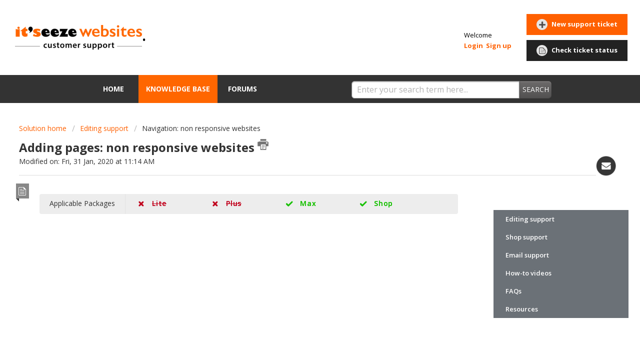

--- FILE ---
content_type: text/html; charset=utf-8
request_url: https://support.itseeze.com/support/solutions/articles/17000051344-adding-pages-non-responsive-websites
body_size: 15045
content:
<!DOCTYPE html>
       
        <!--[if lt IE 7]><html class="no-js ie6 dew-dsm-theme " lang="en" dir="ltr" data-date-format="non_us"><![endif]-->       
        <!--[if IE 7]><html class="no-js ie7 dew-dsm-theme " lang="en" dir="ltr" data-date-format="non_us"><![endif]-->       
        <!--[if IE 8]><html class="no-js ie8 dew-dsm-theme " lang="en" dir="ltr" data-date-format="non_us"><![endif]-->       
        <!--[if IE 9]><html class="no-js ie9 dew-dsm-theme " lang="en" dir="ltr" data-date-format="non_us"><![endif]-->       
        <!--[if IE 10]><html class="no-js ie10 dew-dsm-theme " lang="en" dir="ltr" data-date-format="non_us"><![endif]-->       
        <!--[if (gt IE 10)|!(IE)]><!--><html class="no-js  dew-dsm-theme " lang="en" dir="ltr" data-date-format="non_us"><!--<![endif]-->
	<head>
		
		<!-- Title for the page -->
<title> Adding pages: non responsive websites : it’seeze responsive websites </title>

<!-- Meta information -->

      <meta charset="utf-8" />
      <meta http-equiv="X-UA-Compatible" content="IE=edge,chrome=1" />
      <meta name="description" content= "" />
      <meta name="author" content= "" />
       <meta property="og:title" content="Adding pages: non responsive websites" />  <meta property="og:url" content="https://support.itseeze.com/support/solutions/articles/17000051344-adding-pages-non-responsive-websites" />  <meta property="og:description" content=" Applicable Packages Lite Plus Max Shop            Each area of navigation on your site will have an edit menu button, as shown below.          To add a new page, heading, or link to a menu, click on the appropriate edit menu button to open the me..." />  <meta property="og:image" content="https://s3.amazonaws.com/cdn.freshdesk.com/data/helpdesk/attachments/production/17000488522/logo/16k3C8FcdQsnpM2wjTZ420YJpgvd9z3V5w.png?X-Amz-Algorithm=AWS4-HMAC-SHA256&amp;amp;X-Amz-Credential=AKIAS6FNSMY2XLZULJPI%2F20260127%2Fus-east-1%2Fs3%2Faws4_request&amp;amp;X-Amz-Date=20260127T093841Z&amp;amp;X-Amz-Expires=604800&amp;amp;X-Amz-SignedHeaders=host&amp;amp;X-Amz-Signature=330195b741187166ae97d8fb8ae8f1d2fed18103c72a1ad66389978882316439" />  <meta property="og:site_name" content="." />  <meta property="og:type" content="article" />  <meta name="twitter:title" content="Adding pages: non responsive websites" />  <meta name="twitter:url" content="https://support.itseeze.com/support/solutions/articles/17000051344-adding-pages-non-responsive-websites" />  <meta name="twitter:description" content=" Applicable Packages Lite Plus Max Shop            Each area of navigation on your site will have an edit menu button, as shown below.          To add a new page, heading, or link to a menu, click on the appropriate edit menu button to open the me..." />  <meta name="twitter:image" content="https://s3.amazonaws.com/cdn.freshdesk.com/data/helpdesk/attachments/production/17000488522/logo/16k3C8FcdQsnpM2wjTZ420YJpgvd9z3V5w.png?X-Amz-Algorithm=AWS4-HMAC-SHA256&amp;amp;X-Amz-Credential=AKIAS6FNSMY2XLZULJPI%2F20260127%2Fus-east-1%2Fs3%2Faws4_request&amp;amp;X-Amz-Date=20260127T093841Z&amp;amp;X-Amz-Expires=604800&amp;amp;X-Amz-SignedHeaders=host&amp;amp;X-Amz-Signature=330195b741187166ae97d8fb8ae8f1d2fed18103c72a1ad66389978882316439" />  <meta name="twitter:card" content="summary" />  <link rel="canonical" href="https://support.itseeze.com/support/solutions/articles/17000051344-adding-pages-non-responsive-websites" /> 
<meta name="google-site-verification" content="GUMULGDzNw8sF1u66MUOAHV4CAfj45lCL_HCq0qTfxM" />

<!-- Responsive setting -->
<link rel="apple-touch-icon" href="https://s3.amazonaws.com/cdn.freshdesk.com/data/helpdesk/attachments/production/17000488524/fav_icon/Google%20Plus%20Avatar.jpg" />
        <link rel="apple-touch-icon" sizes="72x72" href="https://s3.amazonaws.com/cdn.freshdesk.com/data/helpdesk/attachments/production/17000488524/fav_icon/Google%20Plus%20Avatar.jpg" />
        <link rel="apple-touch-icon" sizes="114x114" href="https://s3.amazonaws.com/cdn.freshdesk.com/data/helpdesk/attachments/production/17000488524/fav_icon/Google%20Plus%20Avatar.jpg" />
        <link rel="apple-touch-icon" sizes="144x144" href="https://s3.amazonaws.com/cdn.freshdesk.com/data/helpdesk/attachments/production/17000488524/fav_icon/Google%20Plus%20Avatar.jpg" />
        <meta name="viewport" content="width=device-width, initial-scale=1.0, maximum-scale=5.0, user-scalable=yes" /> 
  
<!-- Modernizr -->
<script src="https://cdnjs.cloudflare.com/ajax/libs/modernizr/2.8.3/modernizr.min.js"></script> 

<!-- Font awesome -->
<script src="https://use.fontawesome.com/d86415bde4.js"></script> 
		
		<!-- Adding meta tag for CSRF token -->
		<meta name="csrf-param" content="authenticity_token" />
<meta name="csrf-token" content="GH4X4AxrPqSJpNqyiBskdUEMV6iLxNP90yEcTBPIhOkY79ykLy16+ezCnpKqgo2dHodhJyweEDXrgHTjLsmQHw==" />
		<!-- End meta tag for CSRF token -->
		
		<!-- Fav icon for portal -->
		<link rel='shortcut icon' href='https://s3.amazonaws.com/cdn.freshdesk.com/data/helpdesk/attachments/production/17000488524/fav_icon/Google%20Plus%20Avatar.jpg' />

		<!-- Base stylesheet -->
 
		<link rel="stylesheet" media="print" href="https://assets7.freshdesk.com/assets/cdn/portal_print-6e04b27f27ab27faab81f917d275d593fa892ce13150854024baaf983b3f4326.css" />
	  		<link rel="stylesheet" media="screen" href="https://assets8.freshdesk.com/assets/cdn/portal_utils-aafe1162bf4f22a3e2f7ebff69e8a3dec620f879e0dd260b84f12042bcefa33a.css" />

		
		<!-- Theme stylesheet -->

		<link href="/support/theme.css?v=4&amp;d=1733233217" media="screen" rel="stylesheet" type="text/css">

		<!-- Google font url if present -->
		<link href='https://fonts.googleapis.com/css?family=Open+Sans:regular,italic,600,700,700italic' rel='stylesheet' type='text/css' nonce='ZG+wsf9/YkHup+BTtQCkmA=='>

		<!-- Including default portal based script framework at the top -->
		<script src="https://assets10.freshdesk.com/assets/cdn/portal_head_v2-d07ff5985065d4b2f2826fdbbaef7df41eb75e17b915635bf0413a6bc12fd7b7.js"></script>
		<!-- Including syntexhighlighter for portal -->
		<script src="https://assets2.freshdesk.com/assets/cdn/prism-841b9ba9ca7f9e1bc3cdfdd4583524f65913717a3ab77714a45dd2921531a402.js"></script>

		    <!-- Google tag (gtag.js) -->
	<script async src='https://www.googletagmanager.com/gtag/js?id=UA-44729007-2' nonce="ZG+wsf9/YkHup+BTtQCkmA=="></script>
	<script nonce="ZG+wsf9/YkHup+BTtQCkmA==">
	  window.dataLayer = window.dataLayer || [];
	  function gtag(){dataLayer.push(arguments);}
	  gtag('js', new Date());
	  gtag('config', 'UA-44729007-2');
	</script>


		<!-- Access portal settings information via javascript -->
		 <script type="text/javascript">     var portal = {"language":"en","name":".","contact_info":"","current_page_name":"article_view","current_tab":"solutions","vault_service":{"url":"https://vault-service.freshworks.com/data","max_try":2,"product_name":"fd"},"current_account_id":422858,"preferences":{"bg_color":"#efefef","header_color":"#ffffff","help_center_color":"#f9f9f9","footer_color":"#333333","tab_color":"#333333","tab_hover_color":"#ff6600","btn_background":"#ffffff","btn_primary_background":"#6c6a6a","base_font":"Open Sans","text_color":"#333333","headings_font":"Open Sans","headings_color":"#333333","link_color":"#049cdb","link_color_hover":"#ff6600","input_focus_ring_color":"#ff6000","non_responsive":"false"},"image_placeholders":{"spacer":"https://assets2.freshdesk.com/assets/misc/spacer.gif","profile_thumb":"https://assets1.freshdesk.com/assets/misc/profile_blank_thumb-4a7b26415585aebbd79863bd5497100b1ea52bab8df8db7a1aecae4da879fd96.jpg","profile_medium":"https://assets2.freshdesk.com/assets/misc/profile_blank_medium-1dfbfbae68bb67de0258044a99f62e94144f1cc34efeea73e3fb85fe51bc1a2c.jpg"},"falcon_portal_theme":false,"current_object_id":17000051344};     var attachment_size = 20;     var blocked_extensions = "";     var allowed_extensions = "";     var store = { 
        ticket: {},
        portalLaunchParty: {} };    store.portalLaunchParty.ticketFragmentsEnabled = false;    store.pod = "us-east-1";    store.region = "US"; </script> 


			
	</head>
	<body>
            	
		
		
		    <div class="header-wrap" id="top">
        
	<div class="page">
      <header class="banner">
          <div class="banner-wrapper">
              <div class="banner-title">
                  <a href="/support/home"class='portal-logo'><span class="portal-img"><i></i>
                    <img src='https://s3.amazonaws.com/cdn.freshdesk.com/data/helpdesk/attachments/production/17000488522/logo/16k3C8FcdQsnpM2wjTZ420YJpgvd9z3V5w.png' alt="Logo"
                        onerror="default_image_error(this)" data-type="logo" />
                 </span></a>
                  <h1 class="ellipsis heading">.</h1>
              </div>
              <nav class="banner-nav">
                   <div class="welcome">Welcome <b></b> </div>  <b><a href="/support/login"><b>Login</b></a></b> &nbsp;<b><a href="/support/signup"><b>Sign up</b></a></b>
              </nav>
              <div class="ticket-nav ">				
              	   <nav>   <div>
              <a href="/support/tickets/new" class="mobile-icon-nav-newticket new-ticket ellipsis" title="New support ticket">
                <span> New support ticket </span>
              </a>
            </div>   <div>
              <a href="/support/tickets" class="mobile-icon-nav-status check-status ellipsis" title="Check ticket status">
                <span>Check ticket status</span>
              </a>
            </div>  </nav>
              </div>
          </div>
      </header>
	</div>
	<div class="nav-wrap"> 
      <div class="page">
        <nav class="page-tabs" >
            
                <a data-toggle-dom="#header-tabs" href="#" data-animated="true" class="mobile-icon-nav-menu show-in-mobile"></a>
                <div class="nav-link" id="header-tabs">
                    
                        
                            <a href="/support/home" class="">Home</a>
                        
                    
                        
                            <a href="/support/solutions" class="active">Solutions</a>
                        
                    
                        
                            <a href="/support/discussions" class="">Forums</a>
                        
                     
                </div>
            
          <div class="page search-wrap">
          	<!-- Search and page links for the page -->
    		<form class="hc-search-form print--remove" autocomplete="off" action="/support/search/solutions" id="hc-search-form" data-csrf-ignore="true">
	<div class="hc-search-input">
	<label for="support-search-input" class="hide">Enter your search term here...</label>
		<input placeholder="Enter your search term here..." type="text"
			name="term" class="special" value=""
            rel="page-search" data-max-matches="10" id="support-search-input">
	</div>
	<div class="hc-search-button">
		<button class="btn btn-primary" aria-label="Search" type="submit" autocomplete="off">
			<i class="mobile-icon-search hide-tablet"></i>
			<span class="hide-in-mobile">
				Search
			</span>
		</button>
	</div>
</form> 
      	</div>
          
              
          
          
        </nav>

      </div>
	</div>
 
      
        <!-- <div class="page search-wrap">
          	<!-- Search and page links for the page 
    		<!--<form class="hc-search-form print--remove" autocomplete="off" action="/support/search/solutions" id="hc-search-form" data-csrf-ignore="true">
	<div class="hc-search-input">
	<label for="support-search-input" class="hide">Enter your search term here...</label>
		<input placeholder="Enter your search term here..." type="text"
			name="term" class="special" value=""
            rel="page-search" data-max-matches="10" id="support-search-input">
	</div>
	<div class="hc-search-button">
		<button class="btn btn-primary" aria-label="Search" type="submit" autocomplete="off">
			<i class="mobile-icon-search hide-tablet"></i>
			<span class="hide-in-mobile">
				Search
			</span>
		</button>
	</div>
</form> 
      	</div> -->
    </div>
 
  <div class="content ">
      <div class="page">
        <!-- Notification Messages -->
         <div class="alert alert-with-close notice hide" id="noticeajax"></div> 
    
        <div class="c-wrapper">   
            <div class="breadcrumb">
  <a href="/support/solutions"> Solution home </a>
  <a href="/support/solutions/17000079682">Editing support</a>
  <a href="/support/solutions/folders/17000125287">Navigation: non responsive websites </a>
</div>

<h2 class="heading">Adding pages: non responsive websites 
  
  <a href="javascript:print();" class="icon-print solution-print-icon" title="Print this Article"></a> 
  <div class="sharethis-inline-share-buttons"></div>
  <a href="mailto:?subject=it'seeze support - Adding pages: non responsive websites&body=http://support.itseeze.com/support/solutions/articles/17000051344-adding-pages-non-responsive-websites" class="email-icon"></a>
</h2>

<p>Modified on: Fri, 31 Jan, 2020 at 11:14 AM</p>
<hr />


<section class="main content rounded-6 min-height-on-desktop" id="article-show-17000051344">
  <b class="page-stamp page-stamp-article">
    <b class="icon-page-article"></b>
  </b>
	<article class="article-body" id="article-body" rel="image-enlarge">
		<div class="well plans-well"><span class="plans-title">Applicable Packages</span><div class="plans-container"><span class="label">Lite</span> <span class="label">Plus</span> <span class="label-selected label">Max</span> <span class="label-selected label">Shop</span></div></div><p></p><p><br></p><p><span class="fr-video fr-dvb fr-draggable"><iframe src="//www.youtube.com/embed/kXCosNVfiIo?wmode=opaque" allowfullscreen="" sandbox="allow-scripts allow-forms allow-same-origin allow-presentation" class="fr-draggable" width="640" height="360" frameborder="0"></iframe></span></p><p><br></p><p>Each area of navigation on your site will have an <em>edit menu</em> button, as shown below.</p><p><br></p><p><img src="https://s3.amazonaws.com/cdn.freshdesk.com/data/helpdesk/attachments/production/17010317606/original/_0Em7cAL6vqnaGhRr18K59VWT6v-5xPvlg.png?1495096253" data-filelink="https://s3.amazonaws.com/cdn.freshdesk.com/data/helpdesk/attachments/production/17010317606/original/_0Em7cAL6vqnaGhRr18K59VWT6v-5xPvlg.png?1495096253" data-fileid="17010317606" data-uniquekey="1495096111636" class="fr-dib"></p><div style="text-align: center;"><br></div><p>To add a new page, heading, or link to a menu, click on the appropriate <em>edit menu</em> button to open the menu window, as shown below.</p><p><br></p><div style="text-align: center;"><img src="https://s3.amazonaws.com/cdn.freshdesk.com/data/helpdesk/attachments/production/17052475846/original/_jpLo7NN6Csv_1U1BNWaTjPrTxAcH5Sj6w.png?1576834725" style="width: auto;" class="fr-dib" data-attachment="[object Object]" data-id="17052475846"></div><p><br></p><p>The three buttons under the list of pages let you create three types of menu item:</p><p><br></p><ul><li>Pages</li><li>Headings, which are non-clickable menu items that can be used to group pages in a sub-menu</li><li>Links, which can link to downloadable files on your site (such as PDFs) or to external sites (such as booking systems)</li></ul><p><br></p><h2>Creating pages</h2><p>Click <em>Create </em><em>page</em> to open the page creation window, as shown below.</p><p><br></p><div style="text-align: center;"><img src="https://s3.amazonaws.com/cdn.freshdesk.com/data/helpdesk/attachments/production/17052476610/original/VvQsXjAEkSfrhbOeOSI9n-PT9ATG7iYQwg.png?1576835842" style="width: auto;" class="fr-dib" data-attachment="[object Object]" data-id="17052476610"></div><p><br></p><p>The page creation window lets you change the following settings:</p><p><br></p><p style="margin-left: 20px;"><strong>Page name</strong></p><p style="margin-left: 20px;">The name of the new page.</p><p style="margin-left: 20px;"><br></p><p style="margin-left: 20px;"><strong>Page type</strong></p><p style="margin-left: 20px;">The type of page — for example, a content page or a blog page. This field is only shown if multiple types of page are available.</p><p style="margin-left: 20px;"><br></p><p style="margin-left: 20px;"><strong>Template page</strong></p><p style="margin-left: 20px;">The page whose content should be copied to create this page. Choose <em>Blank </em><em>page</em> to create a page containing only the shared areas (the header, navigation, and footer).</p><p style="margin-left: 20px;"><br></p><p style="margin-left: 20px;"><strong>Visibility</strong></p><p style="margin-left: 20px;">The visibility of the created page. <em>Shown </em>creates a page visible in navigation menus. <em>Hidden </em>creates a <a href="https://itseeze.freshdesk.com/support/solutions/articles/17000051350-hiding-pages">hidden page</a>. <em>Private </em>creates a <a href="https://itseeze.freshdesk.com/support/solutions/articles/17000051966-creating-password-protected-pages">password-protected page</a> accessible only by the site owner account; this option is only available to the site owner account.</p><p><br></p><p>Click <em>Create </em>to create the page. Click <em>Cancel </em>to return to the menu window without creating a page. After creating the page click <em>Stay on this page</em> to stay on the current page or <em>Edit new page</em> to start editing the newly created page.</p><p><br></p><h2>Creating headings</h2><p>Click <em>Create heading</em> to open the heading creation window, as shown below.</p><p><br></p><p><img src="https://s3.amazonaws.com/cdn.freshdesk.com/data/helpdesk/attachments/production/17052476959/original/yuIyxD8mLUd13QFD-j0tae_FEqZBQ7usPg.png?1576836259" style="width: auto;" class="fr-dib" data-attachment="[object Object]" data-id="17052476959"></p><p><br></p><p>The heading creation window lets you change the following settings:</p><p><br></p><p style="margin-left: 20px;"><strong>Heading</strong></p><p style="margin-left: 20px;">The heading text</p><p><br></p><p>Click <em>Create</em> to create the heading. Click <em>Cancel</em> to return to the menu window without creating a heading.</p><p><br></p><h2>Creating links</h2><p>Click <em>Create link</em> to open the link creation window, as shown below.</p><p><br></p><p><img src="https://s3.amazonaws.com/cdn.freshdesk.com/data/helpdesk/attachments/production/17052477050/original/mjauRDgjMbVY9zrM9zKh4miRiDZvYH9CXw.png?1576836388" style="width: auto;" class="fr-dib" data-attachment="[object Object]" data-id="17052477050"></p><p><br></p><p>The link creation window lets you change the following settings:</p><p><br></p><p style="margin-left: 20px;"><strong>Link text<br></strong></p><p style="margin-left: 20px;">The link text</p><p style="margin-left: 20px;"><br></p><p style="margin-left: 20px;"><strong>Link address</strong></p><p style="margin-left: 20px;">The address for the link. Click to open the hyperlink window.</p><p><br></p><p>Click <em>Create</em> to create the link. Click <em>Cancel</em> to return to the menu window without creating a link.</p>
	</article>

	<hr />	
		

		<p class="article-vote" id="voting-container" 
											data-user-id="" 
											data-article-id="17000051344"
											data-language="en">
										Did you find it helpful?<span data-href="/support/solutions/articles/17000051344/thumbs_up" class="vote-up a-link" id="article_thumbs_up" 
									data-remote="true" data-method="put" data-update="#voting-container" 
									data-user-id=""
									data-article-id="17000051344"
									data-language="en"
									data-update-with-message="Glad we could be helpful. Thanks for the feedback.">
								Yes</span><span class="vote-down-container"><span data-href="/support/solutions/articles/17000051344/thumbs_down" class="vote-down a-link" id="article_thumbs_down" 
									data-remote="true" data-method="put" data-update="#vote-feedback-form" 
									data-user-id=""
									data-article-id="17000051344"
									data-language="en"
									data-hide-dom="#voting-container" data-show-dom="#vote-feedback-container">
								No</span></span></p><a class="hide a-link" id="vote-feedback-form-link" data-hide-dom="#vote-feedback-form-link" data-show-dom="#vote-feedback-container">Send feedback</a><div id="vote-feedback-container"class="hide">	<div class="lead">Sorry we couldn't be helpful. Help us improve this article with your feedback.</div>	<div id="vote-feedback-form">		<div class="sloading loading-small loading-block"></div>	</div></div>
		
</section>
<section class="sidebar content rounded-6">
	<div id="related_articles"><div class="cs-g-c"><section class="article-list"><h3 class="list-lead">Related Articles</h3><ul rel="remote" 
			data-remote-url="/support/search/articles/17000051344/related_articles?container=related_articles&limit=10" 
			id="related-article-list"></ul></section></div></div>
  
  <ul class="cd-faq-categories" style="position:unset;">
    <h3 class="list-lead">All Categories</h3>
    
    
    <li><a href="/support/solutions/17000079682">Editing support</a></li>  
    
    
    
    <li><a href="/support/solutions/17000080293">Shop support</a></li>  
    
    
    
    <li><a href="/support/solutions/17000079518">Email support</a></li>  
    
    
    
    <li><a href="/support/solutions/17000081656">How-to videos</a></li>  
    
    
    
    <li><a href="/support/solutions/17000079615">FAQs</a></li>  
    
    
    
    
    
    
    
    
    
    
    
    
    
    
    
    
    
    
    
    
    
    
    
    
    
    
    
    
    
    
    
    
    
    
    
    <li><a href="/support/solutions/17000080170">Resources</a></li>  
    
    
    
    
    
    
    
    
    
     
    <!--<li><a class="selected" href="#">Basics</a></li>--> 
  </ul> <!-- cd-faq-categories -->
</section>

        </div>
      </div>
  </div>



  <div class="back-to-top">
      <a href="#top"><img src="[data-uri]%3D%3D" /></a>
  </div>
  
	<footer class="footer lorangeAccents wFlex wFlexRowsXxs wFlexRowsXs wFlexRowsS wFlexRowsM">
      <div class="wFlexGrow1 MGreyContent"><div style="height:1px;width:1px;"></div></div>
      <div class="wFlexGrow1 MGreyContent">
        <div style="padding:20px 30px 60px 30px;">
          <div class="wFlex w-flex-vertical-centre">
            <div class="wFlexGrow1">
              <div class="webeditTextComponent">
                <div class="webeditText"><div class="h125"><span class="s14">Spoton.net Limited, 167-169 Union Street, Torre, Torquay, Devon, TQ1 4BX&nbsp;</span></div></div>
              </div>
            </div>
            <div class="wFlexBasis50">
              <a href="https://www.facebook.com/itseeze/" target="_blank" rel="noopener">
                <img src="https://itseeze.com/_webedit/cached-images/51-0-0-0-10000-10000-50.png" srcset="https://itseeze.com/_webedit/cached-images/51.png 180w,https://itseeze.com/_webedit/cached-images/51-0-0-0-10000-10000-50.png 50w,https://itseeze.com/_webedit/cached-images/51-0-0-0-10000-10000-100.png 100w,https://itseeze.com/_webedit/cached-images/51-0-0-0-10000-10000-150.png 150w" sizes="50px" alt="" data-aspect-ratio="1.0000" style="height: 50px;">
              </a>
            </div>
            <div class="wFlexBasis50">
              <a href="https://twitter.com/itseeze" target="_blank" rel="noopener">
                <img src="https://itseeze.com/_webedit/cached-images/52-0-0-0-10000-10000-50.png" srcset="https://itseeze.com/_webedit/cached-images/52.png 180w,https://itseeze.com/_webedit/cached-images/52-0-0-0-10000-10000-50.png 50w,https://itseeze.com/_webedit/cached-images/52-0-0-0-10000-10000-100.png 100w,https://itseeze.com/_webedit/cached-images/52-0-0-0-10000-10000-150.png 150w" sizes="50px" alt="" data-aspect-ratio="1.0000" style="height: 50px;">
              </a>
            </div>
          </div>
          <div class="wFlex w-flex-vertical-centre wFlexRowsXxs wFlexRowsXs wFlexGutter20">
            <div class="wFlexBasis180">
              <div class="wFlex w-flex-vertical-centre">
                <div class="wFlexBasis50">
                  <img src="https://itseeze.com/_webedit/cached-images/55-0-0-0-10000-10000-50.png" srcset="https://itseeze.com/_webedit/cached-images/55.png 80w,https://itseeze.com/_webedit/cached-images/55-0-0-0-10000-10000-50.png 50w" sizes="50px" alt="" data-aspect-ratio="1.0000" style="height: 50px;">
                </div>
                <div class="wFlexGrow1">
                  <div class="webeditTextComponent">
                    <div class="webeditText"><div>01803 407 470&nbsp;</div></div>
                  </div>
                </div>
              </div>
            </div>
            <div class="wFlexGrow1">
              <div class="wFlex w-flex-vertical-centre">
                <div class="wFlexBasis50">
                  <img src="https://itseeze.com/_webedit/cached-images/54-0-0-0-10000-10000-50.png" srcset="https://itseeze.com/_webedit/cached-images/54.png 80w,https://itseeze.com/_webedit/cached-images/54-0-0-0-10000-10000-50.png 50w" sizes="50px" alt="" data-aspect-ratio="1.0000" style="height: 50px;">
                </div>
                <div class="wFlexGrow1">
                  <div class="webeditTextComponent">
                    <div class="webeditText"><div>contact@itseeze.com&nbsp;</div></div>
                  </div>
                </div>
              </div>
            </div>
          </div>
          <div class="wGutter">
            <div class="wSplit wGutter20 wSpace20">
              <div>
                <div class="webeditTextComponent">
           		  <div class="webeditText"><div class="h175"><span class="bon f7 s14">it</span><span class="bon s14">’</span><span class="bon f7 s14">s</span><span class="bon s14">eeze</span><span class="s14"> ® is a registered trademark in the United Kingdom and Ireland&nbsp;</span></div><div class="h175"><span class="s14">Company registration number (England &amp; Wales): 06139437 | VAT number: 930929315 | ICO registration: ZA343953&nbsp;</span></div><div class="h175"><a href="https://itseeze.com/terms-and-conditions/"><span class="s14">Terms &amp; Conditions</span></a><span class="s14"> | </span><a href="https://itseeze.com/terms-and-conditions-for-bespoke-work/"><span class="s14">Terms &amp; Conditions For Bespoke Work</span></a><span class="s14"> | </span><a href="https://itseeze.com/privacy/"><span class="s14">Privacy Policy</span></a><span class="f6 s14"> </span><span class="s14">| </span><a href="https://itseeze.com/acceptable-use-policy/"><span class="s14">Acceptable Use Policy</span></a><span class="s14">&nbsp;</span></div></div>
                </div>
              </div>
            </div>
          </div>
        </div>
      </div>
	</footer>

          
<a href="#0" class="back-to-top cd-top"></a> 
<script>
  
jQuery(document).ready(function($){
  //update these values if you change these breakpoints in the style.css file (or _layout.scss if you use SASS)
  var MqM= 767,
    MqL = 1400;
    
    if ($('.cd-faq').length) {
      var faqsSections = $('.cd-faq-group'),
          faqTrigger = $('.cd-faq-trigger'),
          faqsContainer = $('.cd-faq-items'),
          faqsCategoriesContainer = $('.cd-faq-categories'),
          faqsCategories = faqsCategoriesContainer.find('a'),
          closeFaqsContainer = $('.cd-close-panel');
  
      //select a faq section
      /*faqsCategories.on('click', function(event){
          event.preventDefault();
          var selectedHref = $(this).attr('href'),
              target= $(selectedHref);
          if( $(window).width() < MqM) {
              faqsContainer.scrollTop(0).addClass('slide-in').children('ul').removeClass('selected').end().children(selectedHref).addClass('selected');
              closeFaqsContainer.addClass('move-left');
              $('body').addClass('cd-overlay');
          } else {
              $('body,html').animate({ 'scrollTop': target.offset().top - 19}, 200);
          }
      });*/
  
      //close faq lateral panel - mobile only
      $('body').bind('click touchstart', function(event){
          if( $(event.target).is('body.cd-overlay') || $(event.target).is('.cd-close-panel')) {
              closePanel(event);
          }
      });
      faqsContainer.on('swiperight', function(event){
          closePanel(event);
      });
  
      //show faq content clicking on faqTrigger
      faqTrigger.on('click', function(event){
          event.preventDefault();
          $(this).next('.cd-faq-content').slideToggle(200).end().parent('li').toggleClass('content-visible');
      });
  
      //update category sidebar while scrolling
      $(window).on('scroll', function(){
          if ( $(window).width() > MqL ) {
              (!window.requestAnimationFrame) ? updateCategory() : window.requestAnimationFrame(updateCategory);
          }
});
  
      /*$(window).on('resize', function(){
          if($(window).width() <= MqL) {
              faqsCategoriesContainer.removeClass('is-fixed').css({
                  '-moz-transform': 'translateY(0)',
                  '-webkit-transform': 'translateY(0)',
                  '-ms-transform': 'translateY(0)',
                  '-o-transform': 'translateY(0)',
                  'transform': 'translateY(0)',
              });
          }
          if( faqsCategoriesContainer.hasClass('is-fixed') ) {
              faqsCategoriesContainer.css({
                'left': faqsContainer.offset().left,
              });
          }
});*/
  
      function closePanel(e) {
          e.preventDefault();
          faqsContainer.removeClass('slide-in').find('li').show();
          closeFaqsContainer.removeClass('move-left');
          $('body').removeClass('cd-overlay');
      }
  
      function updateCategory(){
        /*updateCategoryPosition();*/
          updateSelectedCategory();
      }
  
      function updateCategoryPosition() {
          
      if (screen.height < 780) return         
        
          var top = $('.cd-faq').offset().top,
              height = jQuery('.cd-faq').height() - jQuery('.cd-faq-categories').height(),
              margin = 90;
          if( top - margin <= $(window).scrollTop() && top - margin + height > $(window).scrollTop() ) {
              var leftValue = faqsCategoriesContainer.offset().left,
                  widthValue = faqsCategoriesContainer.width();
              faqsCategoriesContainer.addClass('is-fixed').css({
                  'left': leftValue,
                  'top': margin,
                  '-moz-transform': 'translateZ(0)',
                  '-webkit-transform': 'translateZ(0)',
                  '-ms-transform': 'translateZ(0)',
                  '-o-transform': 'translateZ(0)',
                  'transform': 'translateZ(0)',
              });
          } else if( top - margin + height <= $(window).scrollTop()) {
              var delta = top - margin + height - $(window).scrollTop();
              faqsCategoriesContainer.css({
                  '-moz-transform': 'translateZ(0) translateY('+delta+'px)',
                  '-webkit-transform': 'translateZ(0) translateY('+delta+'px)',
                  '-ms-transform': 'translateZ(0) translateY('+delta+'px)',
                  '-o-transform': 'translateZ(0) translateY('+delta+'px)',
                  'transform': 'translateZ(0) translateY('+delta+'px)',
              });
          } else {
              faqsCategoriesContainer.removeClass('is-fixed').css({
                  'left': 0,
                  'top': 0,
              });
          }
      }
  
      function updateSelectedCategory() {
          faqsSections.each(function(){
              var actual = $(this),
                  margin = parseInt($('.cd-faq-title').eq(1).css('marginTop').replace('px', '')),
                  activeCategory = $('.cd-faq-categories a[href="#'+actual.attr('id')+'"]'),
                  topSection = (activeCategory.parent('li').is(':first-child')) ? 0 : Math.round(actual.offset().top);
          
              if ( ( topSection - 56 <= $(window).scrollTop() ) && ( Math.round(actual.offset().top) + actual.height() + margin - 90 > $(window).scrollTop() ) ) {
                  activeCategory.addClass('selected');
              }else {
                  activeCategory.removeClass('selected');
              }
          });
      }
  }
  if (typeof yourFunctionName == 'function') { 
    updateCategory(); 
  }
});
   
jQuery(document).ready( function($) {
  jQuery("#header-tabs a:contains(Solutions)").text("Knowledge Base");
}); 
  
  //720
  
jQuery(document).ready( function($) { 
  if (screen.width > 720)  {
    window.addEventListener('scroll', fixedheader)
      
    function fixedheader($) { 
      var banner  =  document.querySelector('.banner').offsetHeight,
          body    =  document.querySelector('body'),
          nav     =  document.querySelector('.nav-wrap').offsetHeight;
          //helpCenter = document.querySelector('.help-center').offsetHeight,
          //headerBlock = (nav + helpCenter);
      
        if (window.pageYOffset > banner) {
          jQuery("body").addClass( 'scrolled' );
          jQuery('body > .content').css('padding-top', nav);
          //jQuery('.help-center').css('top', nav);
        } else {
          jQuery("body").removeClass( 'scrolled' );  
          jQuery('body > .content').css('padding-top', 0);
        }  
    }
  }
});
  
jQuery(document).ready(function($){
    if (screen.width > 720)  {
      //duration of the top scrolling animation (in ms)
      var scroll_top_duration = 1000, 
      //browser window scroll (in pixels) after which the "back to top" link is shown
      offset = 300,
      //browser window scroll (in pixels) after which the "back to top" link opacity is reduced
      offset_opacity = 1200, 
      //grab the "back to top" link
      $back_to_top = $('.cd-top');
      
      //hide or show the "back to top" link
      $(window).scroll(function(){
          ( $(this).scrollTop() > offset ) ? $back_to_top.addClass('cd-is-visible') : $back_to_top.removeClass('cd-is-visible cd-fade-out');
          if( $(this).scrollTop() > offset_opacity ) { 
              $back_to_top.addClass('cd-fade-out');
          }
      });
    
      //smooth scroll to top
      $back_to_top.on('click', function(event){
          event.preventDefault();
          $('body,html').animate({
              scrollTop: 0 ,
              }, scroll_top_duration
          );
      });
    }
});

  
  // add aditonal category 
  ;[].forEach.call(document.querySelectorAll('.cd-faq-title h2'), function(node){

  let label = node.textContent.trim().split(' || ')

  if (label.length > 1){ 

    node.textContent = label[1]

    let container = node.parentNode.parentNode
    let containerTitle = document.createTextNode(node.textContent)

    let previousCategory = container.previousElementSibling

    let subcategory = document.createElement('li')
    let subcategoryLink = document.createElement('a')

    subcategoryLink.setAttribute('href', "#0")
    subcategoryLink.className = "cd-faq-trigger"
    subcategoryLink.innerHTML = node.textContent
      
      /*let subcategoryContent = document.createElement('div')
    subcategoryContent.className = "cd-faq-content"
    container.removeChild(container.children[0])
    subcategoryContent.appendChild(container)

    subcategory.appendChild(subcategoryLink)
    subcategory.appendChild(subcategoryContent)
previousCategory.appendChild(subcategory)*/

  }

})
  
;[].forEach.call(document.querySelectorAll('.cd-faq-categories li a'), function(node){

  if (node.textContent.indexOf(' || ') !== -1){

    let parent = node.parentNode
    parent.parentNode.removeChild(parent)

  }

})
  
;[].forEach.call(document.querySelectorAll('a[href^="https://www.youtube.com/embed/"]'), function(node){
  
  node.onmousedown = function(e){

    e.preventDefault()

    // create the video
    let link  = node.getAttribute("href"),
        video = document.createElement('iframe')

    let linkID = link.substring(30)

    video.setAttribute(
      'src',
      'https://www.youtube.com/embed/' + linkID + '?autoplay=1&color=ff6600')

    // create the containers
    let container1           = document.createElement('div');
        container1.className = 'wAspectRatio';
        container1.appendChild(video);

    let container2  = document.createElement('div');
        container2.appendChild(container1);

    let container3    = document.createElement('div');
        container3.id = 'videoPlayer';

    container3.onclick = function(){
      document.body.removeChild(this);
    };
    container3.appendChild(container2);

    // add the video to the page
    document.body.appendChild(container3);
  }

})
;[].forEach.call(document.querySelectorAll('a[href^="https://vimeo.com/"]'), function(node){
 
  node.onmousedown = function(e){

    e.preventDefault()

    // create the video
    let link  = node.getAttribute("href"),
        video = document.createElement('iframe')

    let linkID = link.substring(18)

    video.setAttribute(
      'src',
      'https://player.vimeo.com/video/' + linkID + '?autoplay=1&color=ff6600')

    // create the containers
    let container1           = document.createElement('div');
        container1.className = 'wAspectRatio';
        container1.appendChild(video);

    let container2  = document.createElement('div');
        container2.appendChild(container1);

    let container3    = document.createElement('div');
        container3.id = 'videoPlayer';

    container3.onclick = function(){
      document.body.removeChild(this);
    };
    container3.appendChild(container2);

    // add the video to the page
    document.body.appendChild(container3);
  }

})
  
  
jQuery(document).ready(function($){

  let labels = [
    {
      label : "Open",
      color : "#FFC200"
    },
    {
      label : "Pending",
      color : "#FFC200"
    },
    {
      label : "Waiting on Alex",
      color : "#FFC200"
    },
    {
      label : "Waiting on Amy",
      color : "#FFC200"
    },
    {
      label : "Waiting on Design",
      color : "#FFC200"
    },
    {
      label : "Waiting on Development",
      color : "#FFC200"
    },
    {
      label : "Waiting on Finance",
      color : "#FFC200"
    },
    {
      label : "Resolved",
      color : "#25e100"
    },
    {
      label : "Closed",
      color : "#25e100"
    },
    {
      label : "Waiting on Customer",
      color : "#bd000b"
    },
    {
      label : "Waiting on Franchisee",
      color : "#bd000b"
    },
    {
      label : "Awaiting your reply",
      color : "#bd000b"
    },
    {
      label : "Being Processed",
      color : "#FFC200"
    },
  ]

  ;[].forEach.call(document.querySelectorAll('.c-row.c-ticket-row .label'), function(node){

    let text = node.textContent.trim()

    labels.forEach(function(label) {
      if (label.label == text) {
        node.style.background = label.color
      }
    })

  })
});
  
  
    // Place your container class and the element you want fixed
    fixOnScroll('.cd-faq-items','.cd-faq-categories','nav')

    function fixOnScroll(elContainer,el,navbar){

      let element         = document.querySelector(el)
      let elementFromTop  = element.getBoundingClientRect().top + window.pageYOffset
      let elementHeight   = element.offsetHeight
      let elementWidth    = element.offsetWidth

      let container   = document.querySelector(elContainer)
      let containerHeight = container.scrollHeight
      let containerBottom = container.getBoundingClientRect().bottom + window.pageYOffset

      let nav = document.querySelector('.nav-wrap')

      if(elementHeight <= window.innerHeight){

        window.addEventListener('scroll', function(){

          let windowY   = window.pageYOffset;
          element.style.width = elementWidth + 'px'

          // Check if a sticky nav has been included
            let navHeight = nav.offsetHeight

          if (windowY >= (elementFromTop)){

            element.classList.add('scrolling')
            element.style.top = (navHeight + 20) + 'px'

            if (windowY >= (containerBottom - elementHeight - (navHeight + 20))){
              element.classList.remove('scrolling')
              element.style.transform = 'translateY(calc(' + containerHeight + 'px - 100%))'
              element.style.top = '0px'

            }

            if (windowY < (containerBottom - elementHeight - (navHeight + 20))){
              element.style.transform = 'translateY(0px)'

            }

          } else {

            element.classList.remove('scrolling')
            element.style.top = '0px'
            element.style.transform = 'translateY(0px)'

          }
        })
      }
    };
</script> 

<script type="text/javascript" src="//platform-api.sharethis.com/js/sharethis.js#property=59afccd8927254001127d7d9&product=inline-share-buttons"></script>
<script> (function() { var qs,js,q,s,d=document, gi=d.getElementById, ce=d.createElement, gt=d.getElementsByTagName, id="typef_orm", b="https://embed.typeform.com/"; if(!gi.call(d,id)) { js=ce.call(d,"script"); js.id=id; js.src=b+"embed.js"; q=gt.call(d,"script")[0]; q.parentNode.insertBefore(js,q) } })() </script>



			<script type='text/javascript' nonce="ZG+wsf9/YkHup+BTtQCkmA==">
  (function(d, w, c) {
    if (!d.getElementById("spd-busns-spt")) {
      var n = d.getElementsByTagName('script')[0],
      s = d.createElement('script');
      var loaded = false;
      s.id = "spd-busns-spt";
      s.async = "async";
      s.src = 'https://cdn.freshbots.ai/assets/share/js/fbotsChat.min.js'
      s.setAttribute("data-prdct-hash", "72739a6abc259fc06bd3aae6d959178cf1ee37c7"); 
      s.setAttribute("data-ext-client-id", "05070f3c64e611e8b6a00eb0eeac48d8");
      s.setAttribute("data-env", "");
      s.setAttribute("data-self-init", "false");
      s.setAttribute("data-init-type", "normal");
      s.setAttribute("data-region", "us");
      if (c) {
        s.onreadystatechange = s.onload = function() {
          if (!loaded) {
            c();
          }
          loaded = true;
        };
      }
      n.parentNode.insertBefore(s, n);
    }
  })(document, window, function () {
    Freshbots.initiateWidget({
      getClientParams: function () {
        return {
          "cstmr::nm": "",
          "cstmr::eml": ""
        };
      }
    });
  });
</script>


			<script src="https://assets6.freshdesk.com/assets/cdn/portal_bottom-0fe88ce7f44d512c644a48fda3390ae66247caeea647e04d017015099f25db87.js"></script>

		<script src="https://assets5.freshdesk.com/assets/cdn/redactor-642f8cbfacb4c2762350a557838bbfaadec878d0d24e9a0d8dfe90b2533f0e5d.js"></script> 
		<script src="https://assets3.freshdesk.com/assets/cdn/lang/en-4a75f878b88f0e355c2d9c4c8856e16e0e8e74807c9787aaba7ef13f18c8d691.js"></script>
		<!-- for i18n-js translations -->
  		<script src="https://assets8.freshdesk.com/assets/cdn/i18n/portal/en-7dc3290616af9ea64cf8f4a01e81b2013d3f08333acedba4871235237937ee05.js"></script>
		<!-- Including default portal based script at the bottom -->
		<script nonce="ZG+wsf9/YkHup+BTtQCkmA==">
//<![CDATA[
	
	jQuery(document).ready(function() {
					
		// Setting the locale for moment js
		moment.lang('en');

		var validation_meassages = {"required":"This field is required.","remote":"Please fix this field.","email":"Please enter a valid email address.","url":"Please enter a valid URL.","date":"Please enter a valid date.","dateISO":"Please enter a valid date ( ISO ).","number":"Please enter a valid number.","digits":"Please enter only digits.","creditcard":"Please enter a valid credit card number.","equalTo":"Please enter the same value again.","two_decimal_place_warning":"Value cannot have more than 2 decimal digits","select2_minimum_limit":"Please type %{char_count} or more letters","select2_maximum_limit":"You can only select %{limit} %{container}","maxlength":"Please enter no more than {0} characters.","minlength":"Please enter at least {0} characters.","rangelength":"Please enter a value between {0} and {1} characters long.","range":"Please enter a value between {0} and {1}.","max":"Please enter a value less than or equal to {0}.","min":"Please enter a value greater than or equal to {0}.","select2_maximum_limit_jq":"You can only select {0} {1}","facebook_limit_exceed":"Your Facebook reply was over 8000 characters. You'll have to be more clever.","messenger_limit_exceeded":"Oops! You have exceeded Messenger Platform's character limit. Please modify your response.","not_equal_to":"This element should not be equal to","email_address_invalid":"One or more email addresses are invalid.","twitter_limit_exceed":"Oops! You have exceeded Twitter's character limit. You'll have to modify your response.","password_does_not_match":"The passwords don't match. Please try again.","valid_hours":"Please enter a valid hours.","reply_limit_exceed":"Your reply was over 2000 characters. You'll have to be more clever.","url_format":"Invalid URL format","url_without_slash":"Please enter a valid URL without '/'","link_back_url":"Please enter a valid linkback URL","requester_validation":"Please enter a valid requester details or <a href=\"#\" id=\"add_requester_btn_proxy\">add new requester.</a>","agent_validation":"Please enter valid agent details","email_or_phone":"Please enter a Email or Phone Number","upload_mb_limit":"Upload exceeds the available 15MB limit","invalid_image":"Invalid image format","atleast_one_role":"At least one role is required for the agent","invalid_time":"Invalid time.","remote_fail":"Remote validation failed","trim_spaces":"Auto trim of leading & trailing whitespace","hex_color_invalid":"Please enter a valid hex color value.","name_duplication":"The name already exists.","invalid_value":"Invalid value","invalid_regex":"Invalid Regular Expression","same_folder":"Cannot move to the same folder.","maxlength_255":"Please enter less than 255 characters","decimal_digit_valid":"Value cannot have more than 2 decimal digits","atleast_one_field":"Please fill at least {0} of these fields.","atleast_one_portal":"Select atleast one portal.","custom_header":"Please type custom header in the format -  header : value","same_password":"Should be same as Password","select2_no_match":"No matching %{container} found","integration_no_match":"no matching data...","time":"Please enter a valid time","valid_contact":"Please add a valid contact","field_invalid":"This field is invalid","select_atleast_one":"Select at least one option.","ember_method_name_reserved":"This name is reserved and cannot be used. Please choose a different name."}	

		jQuery.extend(jQuery.validator.messages, validation_meassages );


		jQuery(".call_duration").each(function () {
			var format,time;
			if (jQuery(this).data("time") === undefined) { return; }
			if(jQuery(this).hasClass('freshcaller')){ return; }
			time = jQuery(this).data("time");
			if (time>=3600) {
			 format = "hh:mm:ss";
			} else {
				format = "mm:ss";
			}
			jQuery(this).html(time.toTime(format));
		});
	});

	// Shortcuts variables
	var Shortcuts = {"global":{"help":"?","save":"mod+return","cancel":"esc","search":"/","status_dialog":"mod+alt+return","save_cuctomization":"mod+shift+s"},"app_nav":{"dashboard":"g d","tickets":"g t","social":"g e","solutions":"g s","forums":"g f","customers":"g c","reports":"g r","admin":"g a","ticket_new":"g n","compose_email":"g m"},"pagination":{"previous":"alt+left","next":"alt+right","alt_previous":"j","alt_next":"k"},"ticket_list":{"ticket_show":"return","select":"x","select_all":"shift+x","search_view":"v","show_description":"space","unwatch":"w","delete":"#","pickup":"@","spam":"!","close":"~","silent_close":"alt+shift+`","undo":"z","reply":"r","forward":"f","add_note":"n","scenario":"s"},"ticket_detail":{"toggle_watcher":"w","reply":"r","forward":"f","add_note":"n","close":"~","silent_close":"alt+shift+`","add_time":"m","spam":"!","delete":"#","show_activities_toggle":"}","properties":"p","expand":"]","undo":"z","select_watcher":"shift+w","go_to_next":["j","down"],"go_to_previous":["k","up"],"scenario":"s","pickup":"@","collaboration":"d"},"social_stream":{"search":"s","go_to_next":["j","down"],"go_to_previous":["k","up"],"open_stream":["space","return"],"close":"esc","reply":"r","retweet":"shift+r"},"portal_customizations":{"preview":"mod+shift+p"},"discussions":{"toggle_following":"w","add_follower":"shift+w","reply_topic":"r"}};
	
	// Date formats
	var DATE_FORMATS = {"non_us":{"moment_date_with_week":"ddd, D MMM, YYYY","datepicker":"d M, yy","datepicker_escaped":"d M yy","datepicker_full_date":"D, d M, yy","mediumDate":"d MMM, yyyy"},"us":{"moment_date_with_week":"ddd, MMM D, YYYY","datepicker":"M d, yy","datepicker_escaped":"M d yy","datepicker_full_date":"D, M d, yy","mediumDate":"MMM d, yyyy"}};

	var lang = { 
		loadingText: "Please Wait...",
		viewAllTickets: "View all tickets"
	};


//]]>
</script> 

		

		<img src='/support/solutions/articles/17000051344-adding-pages-non-responsive-websites/hit' alt='Article views count' aria-hidden='true'/>
		<script type="text/javascript">
     		I18n.defaultLocale = "en";
     		I18n.locale = "en";
		</script>
			
    	


		<!-- Include dynamic input field script for signup and profile pages (Mint theme) -->

	</body>
</html>
